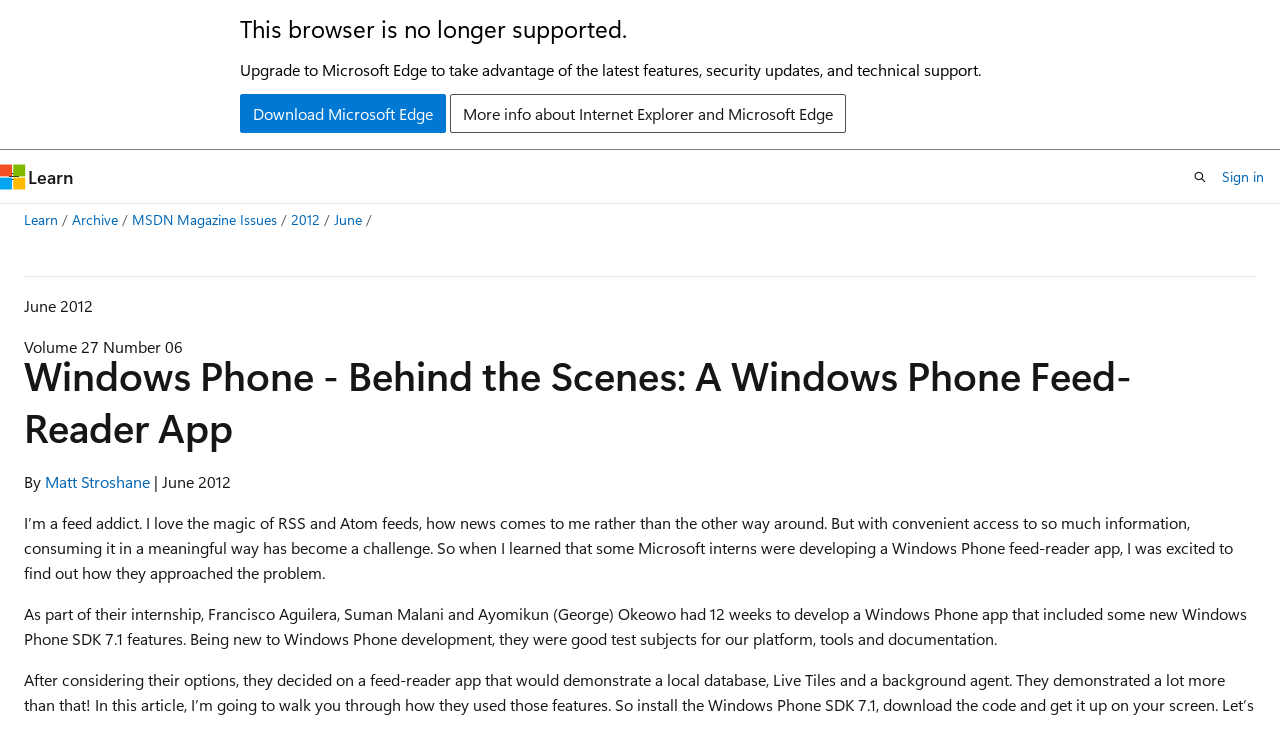

--- FILE ---
content_type: text/html
request_url: https://learn.microsoft.com/en-us/archive/msdn-magazine/2012/june/windows-phone-behind-the-scenes-a-windows-phone-feed-reader-app
body_size: 76319
content:
 <!DOCTYPE html>
		<html
			class="layout layout-holy-grail   show-table-of-contents conceptual show-breadcrumb default-focus"
			lang="en-us"
			dir="ltr"
			data-authenticated="false"
			data-auth-status-determined="false"
			data-target="docs"
			x-ms-format-detection="none"
		>
			
		<head>
			<title>Windows Phone - Behind the Scenes: A Windows Phone Feed-Reader App | Microsoft Learn</title>
			<meta charset="utf-8" />
			<meta name="viewport" content="width=device-width, initial-scale=1.0" />
			<meta name="color-scheme" content="light dark" />

			
			<link rel="canonical" href="https://learn.microsoft.com/en-us/archive/msdn-magazine/2012/june/windows-phone-behind-the-scenes-a-windows-phone-feed-reader-app" /> 

			<!-- Non-customizable open graph and sharing-related metadata -->
			<meta name="twitter:card" content="summary_large_image" />
			<meta name="twitter:site" content="@MicrosoftLearn" />
			<meta property="og:type" content="website" />
			<meta property="og:image:alt" content="Microsoft Learn" />
			<meta property="og:image" content="https://learn.microsoft.com/en-us/media/open-graph-image.png" />
			<!-- Page specific open graph and sharing-related metadata -->
			<meta property="og:title" content="Windows Phone - Behind the Scenes: A Windows Phone Feed-Reader App" />
			<meta property="og:url" content="https://learn.microsoft.com/en-us/archive/msdn-magazine/2012/june/windows-phone-behind-the-scenes-a-windows-phone-feed-reader-app" />
			
			<meta name="platform_id" content="73f25e5c-dca3-5595-bfd3-a075a49d5d01" /> 
			<meta name="locale" content="en-us" />
			 <meta name="adobe-target" content="true" /> 
			<meta name="uhfHeaderId" content="MSDocsHeader-Archive" />

			<meta name="page_type" content="conceptual" />

			<!--page specific meta tags-->
			

			<!-- custom meta tags -->
			
		<meta name="breadcrumb_path" content="/archive/msdn-magazine/breadcrumb/toc.json" />
	
		<meta name="feedback_system" content="None" />
	
		<meta name="ROBOTS" content="INDEX,FOLLOW" />
	
		<meta name="is_archived" content="true" />
	
		<meta name="author" content="kexugit" />
	
		<meta name="ms.author" content="Archiveddocs" />
	
		<meta name="ms.prod" content="msdn-magazine" />
	
		<meta name="ms.topic" content="Archived" />
	
		<meta name="TOCTitle" content="Windows Phone - Behind the Scenes: A Windows Phone Feed-Reader App" />
	
		<meta name="ms:assetid" content="49950f60-f130-44c4-8054-04c294228ff5" />
	
		<meta name="ms:mtpsurl" content="https://msdn.microsoft.com/en-us/library/JJ133822(v=MSDN.10)" />
	
		<meta name="ms:contentKeyID" content="47159215" />
	
		<meta name="ms.date" content="2015-09-08T00:00:00Z" />
	
		<meta name="mtps_version" content="v=MSDN.10" />
	
		<meta name="document_id" content="e817dcea-f98f-6ec2-4968-c052d66183b7" />
	
		<meta name="document_version_independent_id" content="e817dcea-f98f-6ec2-4968-c052d66183b7" />
	
		<meta name="updated_at" content="2022-01-21T03:47:00Z" />
	
		<meta name="original_content_git_url" content="https://docs-archive.visualstudio.com/DefaultCollection/docs-archive-project/_git/msdn-magazine-archive-pr?path=/msdn-magazine-archive/2012/june/windows-phone-behind-the-scenes-a-windows-phone-feed-reader-app.md&amp;version=GBlive&amp;_a=contents" />
	
		<meta name="gitcommit" content="https://docs-archive.visualstudio.com/DefaultCollection/docs-archive-project/_git/msdn-magazine-archive-pr/commit/65cb603265929c7971672beaa81fcca59365ddea?path=/msdn-magazine-archive/2012/june/windows-phone-behind-the-scenes-a-windows-phone-feed-reader-app.md&amp;_a=contents" />
	
		<meta name="git_commit_id" content="65cb603265929c7971672beaa81fcca59365ddea" />
	
		<meta name="site_name" content="Docs" />
	
		<meta name="depot_name" content="MSDN.msdn-magazine-archive" />
	
		<meta name="schema" content="Conceptual" />
	
		<meta name="toc_rel" content="toc.json" />
	
		<meta name="feedback_product_url" content="" />
	
		<meta name="feedback_help_link_type" content="" />
	
		<meta name="feedback_help_link_url" content="" />
	
		<meta name="word_count" content="5301" />
	
		<meta name="asset_id" content="2012/june/windows-phone-behind-the-scenes-a-windows-phone-feed-reader-app" />
	
		<meta name="moniker_range_name" content="" />
	
		<meta name="item_type" content="Content" />
	
		<meta name="source_path" content="msdn-magazine-archive/2012/june/windows-phone-behind-the-scenes-a-windows-phone-feed-reader-app.md" />
	
		<meta name="previous_tlsh_hash" content="911BE5C2E90C9210EFC25E1B296AB690B1F0C049B8B07E5001367191DD9B3EB32B1CA9F7EF6B338923755B2212A5624D93DAE326E47C43735AB46CBDC16C7191935F2FB9D6" />
	
		<meta name="github_feedback_content_git_url" content="https://docs-archive.visualstudio.com/DefaultCollection/docs-archive-project/_git/msdn-magazine-archive-pr?path=/msdn-magazine-archive/2012/june/windows-phone-behind-the-scenes-a-windows-phone-feed-reader-app.md&amp;version=GBlive&amp;_a=contents" />
	 

			<!-- assets and js globals -->
			
			<link rel="stylesheet" href="/static/assets/0.4.03301.7415-7dd881c1/styles/site-ltr.css" />
			
			<link rel="preconnect" href="//mscom.demdex.net" crossorigin />
						<link rel="dns-prefetch" href="//target.microsoft.com" />
						<link rel="dns-prefetch" href="//microsoftmscompoc.tt.omtrdc.net" />
						<link
							rel="preload"
							as="script"
							href="/static/third-party/adobe-target/at-js/2.9.0/at.js"
							integrity="sha384-l4AKhsU8cUWSht4SaJU5JWcHEWh1m4UTqL08s6b/hqBLAeIDxTNl+AMSxTLx6YMI"
							crossorigin="anonymous"
							id="adobe-target-script"
							type="application/javascript"
						/>
			<script src="https://wcpstatic.microsoft.com/mscc/lib/v2/wcp-consent.js"></script>
			<script src="https://js.monitor.azure.com/scripts/c/ms.jsll-4.min.js"></script>
			<script src="/_themes/docs.theme/master/en-us/_themes/global/deprecation.js"></script>

			<!-- msdocs global object -->
			<script id="msdocs-script">
		var msDocs = {
  "environment": {
    "accessLevel": "online",
    "azurePortalHostname": "portal.azure.com",
    "reviewFeatures": false,
    "supportLevel": "production",
    "systemContent": true,
    "siteName": "learn",
    "legacyHosting": false
  },
  "data": {
    "contentLocale": "en-us",
    "contentDir": "ltr",
    "userLocale": "en-us",
    "userDir": "ltr",
    "pageTemplate": "Conceptual",
    "brand": "",
    "context": {},
    "standardFeedback": false,
    "showFeedbackReport": false,
    "feedbackHelpLinkType": "",
    "feedbackHelpLinkUrl": "",
    "feedbackSystem": "None",
    "feedbackGitHubRepo": "",
    "feedbackProductUrl": "",
    "extendBreadcrumb": true,
    "isEditDisplayable": false,
    "isPrivateUnauthorized": false,
    "hideViewSource": false,
    "isPermissioned": false,
    "hasRecommendations": false,
    "contributors": []
  },
  "functions": {}
};;
	</script>

			<!-- base scripts, msdocs global should be before this -->
			<script src="/static/assets/0.4.03301.7415-7dd881c1/scripts/en-us/index-docs.js"></script>
			

			<!-- json-ld -->
			
		</head>
	
			<body
				id="body"
				data-bi-name="body"
				class="layout-body "
				lang="en-us"
				dir="ltr"
			>
				<header class="layout-body-header">
		<div class="header-holder has-default-focus">
			
		<a
			href="#main"
			
			style="z-index: 1070"
			class="outline-color-text visually-hidden-until-focused position-fixed inner-focus focus-visible top-0 left-0 right-0 padding-xs text-align-center background-color-body"
			
		>
			Skip to main content
		</a>
	
		<a
			href="#"
			data-skip-to-ask-learn
			style="z-index: 1070"
			class="outline-color-text visually-hidden-until-focused position-fixed inner-focus focus-visible top-0 left-0 right-0 padding-xs text-align-center background-color-body"
			hidden
		>
			Skip to Ask Learn chat experience
		</a>
	

			<div hidden id="cookie-consent-holder" data-test-id="cookie-consent-container"></div>
			<!-- Unsupported browser warning -->
			<div
				id="unsupported-browser"
				style="background-color: white; color: black; padding: 16px; border-bottom: 1px solid grey;"
				hidden
			>
				<div style="max-width: 800px; margin: 0 auto;">
					<p style="font-size: 24px">This browser is no longer supported.</p>
					<p style="font-size: 16px; margin-top: 16px;">
						Upgrade to Microsoft Edge to take advantage of the latest features, security updates, and technical support.
					</p>
					<div style="margin-top: 12px;">
						<a
							href="https://go.microsoft.com/fwlink/p/?LinkID=2092881 "
							style="background-color: #0078d4; border: 1px solid #0078d4; color: white; padding: 6px 12px; border-radius: 2px; display: inline-block;"
						>
							Download Microsoft Edge
						</a>
						<a
							href="https://learn.microsoft.com/en-us/lifecycle/faq/internet-explorer-microsoft-edge"
							style="background-color: white; padding: 6px 12px; border: 1px solid #505050; color: #171717; border-radius: 2px; display: inline-block;"
						>
							More info about Internet Explorer and Microsoft Edge
						</a>
					</div>
				</div>
			</div>
			<!-- site header -->
			<header
				id="ms--site-header"
				data-test-id="site-header-wrapper"
				role="banner"
				itemscope="itemscope"
				itemtype="http://schema.org/Organization"
			>
				<div
					id="ms--mobile-nav"
					class="site-header display-none-tablet padding-inline-none gap-none"
					data-bi-name="mobile-header"
					data-test-id="mobile-header"
				></div>
				<div
					id="ms--primary-nav"
					class="site-header display-none display-flex-tablet"
					data-bi-name="L1-header"
					data-test-id="primary-header"
				></div>
				<div
					id="ms--secondary-nav"
					class="site-header display-none display-flex-tablet"
					data-bi-name="L2-header"
					data-test-id="secondary-header"
					
				></div>
			</header>
			
		<!-- banner -->
		<div data-banner>
			<div id="disclaimer-holder"></div>
			
		</div>
		<!-- banner end -->
	
		</div>
	</header>
				 <section
					id="layout-body-menu"
					class="layout-body-menu display-flex"
					data-bi-name="menu"
			  >
					
		<div
			id="left-container"
			class="left-container display-none display-block-tablet padding-inline-sm padding-bottom-sm width-full"
			data-toc-container="true"
		>
			<!-- Regular TOC content (default) -->
			<div id="ms--toc-content" class="height-full">
				<nav
					id="affixed-left-container"
					class="margin-top-sm-tablet position-sticky display-flex flex-direction-column"
					aria-label="Primary"
					data-bi-name="left-toc"
					role="navigation"
				></nav>
			</div>
			<!-- Collapsible TOC content (hidden by default) -->
			<div id="ms--toc-content-collapsible" class="height-full" hidden>
				<nav
					id="affixed-left-container"
					class="margin-top-sm-tablet position-sticky display-flex flex-direction-column"
					aria-label="Primary"
					data-bi-name="left-toc"
					role="navigation"
				>
					<div
						id="ms--collapsible-toc-header"
						class="display-flex justify-content-flex-end margin-bottom-xxs"
					>
						<button
							type="button"
							class="button button-clear inner-focus"
							data-collapsible-toc-toggle
							aria-expanded="true"
							aria-controls="ms--collapsible-toc-content"
							aria-label="Table of contents"
						>
							<span class="icon font-size-h4" aria-hidden="true">
								<span class="docon docon-panel-left-contract"></span>
							</span>
						</button>
					</div>
				</nav>
			</div>
		</div>
	
			  </section>

				<main
					id="main"
					role="main"
					class="layout-body-main "
					data-bi-name="content"
					lang="en-us"
					dir="ltr"
				>
					
			<div
		id="ms--content-header"
		class="content-header default-focus border-bottom-none"
		data-bi-name="content-header"
	>
		<div class="content-header-controls margin-xxs margin-inline-sm-tablet">
			<button
				type="button"
				class="contents-button button button-sm margin-right-xxs"
				data-bi-name="contents-expand"
				aria-haspopup="true"
				data-contents-button
			>
				<span class="icon" aria-hidden="true"><span class="docon docon-menu"></span></span>
				<span class="contents-expand-title"> Table of contents </span>
			</button>
			<button
				type="button"
				class="ap-collapse-behavior ap-expanded button button-sm"
				data-bi-name="ap-collapse"
				aria-controls="action-panel"
			>
				<span class="icon" aria-hidden="true"><span class="docon docon-exit-mode"></span></span>
				<span>Exit editor mode</span>
			</button>
		</div>
	</div>
			<div data-main-column class="padding-sm padding-top-none padding-top-sm-tablet">
				<div>
					
		<div id="article-header" class="background-color-body margin-bottom-xs display-none-print">
			<div class="display-flex align-items-center justify-content-space-between">
				
		<details
			id="article-header-breadcrumbs-overflow-popover"
			class="popover"
			data-for="article-header-breadcrumbs"
		>
			<summary
				class="button button-clear button-primary button-sm inner-focus"
				aria-label="All breadcrumbs"
			>
				<span class="icon">
					<span class="docon docon-more"></span>
				</span>
			</summary>
			<div id="article-header-breadcrumbs-overflow" class="popover-content padding-none"></div>
		</details>

		<bread-crumbs
			id="article-header-breadcrumbs"
			role="group"
			aria-label="Breadcrumbs"
			data-test-id="article-header-breadcrumbs"
			class="overflow-hidden flex-grow-1 margin-right-sm margin-right-md-tablet margin-right-lg-desktop margin-left-negative-xxs padding-left-xxs"
		></bread-crumbs>
	 
		<div
			id="article-header-page-actions"
			class="opacity-none margin-left-auto display-flex flex-wrap-no-wrap align-items-stretch"
		>
			
		<button
			class="button button-sm border-none inner-focus display-none-tablet flex-shrink-0 "
			data-bi-name="ask-learn-assistant-entry"
			data-test-id="ask-learn-assistant-modal-entry-mobile"
			data-ask-learn-modal-entry
			
			type="button"
			style="min-width: max-content;"
			aria-expanded="false"
			aria-label="Ask Learn"
			hidden
		>
			<span class="icon font-size-lg" aria-hidden="true">
				<span class="docon docon-chat-sparkle-fill gradient-ask-learn-logo"></span>
			</span>
		</button>
		<button
			class="button button-sm display-none display-inline-flex-tablet display-none-desktop flex-shrink-0 margin-right-xxs border-color-ask-learn "
			data-bi-name="ask-learn-assistant-entry"
			
			data-test-id="ask-learn-assistant-modal-entry-tablet"
			data-ask-learn-modal-entry
			type="button"
			style="min-width: max-content;"
			aria-expanded="false"
			hidden
		>
			<span class="icon font-size-lg" aria-hidden="true">
				<span class="docon docon-chat-sparkle-fill gradient-ask-learn-logo"></span>
			</span>
			<span>Ask Learn</span>
		</button>
		<button
			class="button button-sm display-none flex-shrink-0 display-inline-flex-desktop margin-right-xxs border-color-ask-learn "
			data-bi-name="ask-learn-assistant-entry"
			
			data-test-id="ask-learn-assistant-flyout-entry"
			data-ask-learn-flyout-entry
			data-flyout-button="toggle"
			type="button"
			style="min-width: max-content;"
			aria-expanded="false"
			aria-controls="ask-learn-flyout"
			hidden
		>
			<span class="icon font-size-lg" aria-hidden="true">
				<span class="docon docon-chat-sparkle-fill gradient-ask-learn-logo"></span>
			</span>
			<span>Ask Learn</span>
		</button>
	 
		<button
			type="button"
			id="ms--focus-mode-button"
			data-focus-mode
			data-bi-name="focus-mode-entry"
			class="button button-sm flex-shrink-0 margin-right-xxs display-none display-inline-flex-desktop"
		>
			<span class="icon font-size-lg" aria-hidden="true">
				<span class="docon docon-glasses"></span>
			</span>
			<span>Focus mode</span>
		</button>
	 

			<details class="popover popover-right" id="article-header-page-actions-overflow">
				<summary
					class="justify-content-flex-start button button-clear button-sm button-primary inner-focus"
					aria-label="More actions"
					title="More actions"
				>
					<span class="icon" aria-hidden="true">
						<span class="docon docon-more-vertical"></span>
					</span>
				</summary>
				<div class="popover-content">
					
		<button
			data-page-action-item="overflow-mobile"
			type="button"
			class="button-block button-sm inner-focus button button-clear display-none-tablet justify-content-flex-start text-align-left"
			data-bi-name="contents-expand"
			data-contents-button
			data-popover-close
		>
			<span class="icon">
				<span class="docon docon-editor-list-bullet" aria-hidden="true"></span>
			</span>
			<span class="contents-expand-title">Table of contents</span>
		</button>
	 
		<a
			id="lang-link-overflow"
			class="button-sm inner-focus button button-clear button-block justify-content-flex-start text-align-left"
			data-bi-name="language-toggle"
			data-page-action-item="overflow-all"
			data-check-hidden="true"
			data-read-in-link
			href="#"
			hidden
		>
			<span class="icon" aria-hidden="true" data-read-in-link-icon>
				<span class="docon docon-locale-globe"></span>
			</span>
			<span data-read-in-link-text>Read in English</span>
		</a>
	 
		<button
			type="button"
			class="collection button button-clear button-sm button-block justify-content-flex-start text-align-left inner-focus"
			data-list-type="collection"
			data-bi-name="collection"
			data-page-action-item="overflow-all"
			data-check-hidden="true"
			data-popover-close
		>
			<span class="icon" aria-hidden="true">
				<span class="docon docon-circle-addition"></span>
			</span>
			<span class="collection-status">Add</span>
		</button>
	
					
		<button
			type="button"
			class="collection button button-block button-clear button-sm justify-content-flex-start text-align-left inner-focus"
			data-list-type="plan"
			data-bi-name="plan"
			data-page-action-item="overflow-all"
			data-check-hidden="true"
			data-popover-close
			hidden
		>
			<span class="icon" aria-hidden="true">
				<span class="docon docon-circle-addition"></span>
			</span>
			<span class="plan-status">Add to plan</span>
		</button>
	  
					
		<hr class="margin-block-xxs" />
		<h4 class="font-size-sm padding-left-xxs">Share via</h4>
		
					<a
						class="button button-clear button-sm inner-focus button-block justify-content-flex-start text-align-left text-decoration-none share-facebook"
						data-bi-name="facebook"
						data-page-action-item="overflow-all"
						href="#"
					>
						<span class="icon color-primary" aria-hidden="true">
							<span class="docon docon-facebook-share"></span>
						</span>
						<span>Facebook</span>
					</a>

					<a
						href="#"
						class="button button-clear button-sm inner-focus button-block justify-content-flex-start text-align-left text-decoration-none share-twitter"
						data-bi-name="twitter"
						data-page-action-item="overflow-all"
					>
						<span class="icon color-text" aria-hidden="true">
							<span class="docon docon-xlogo-share"></span>
						</span>
						<span>x.com</span>
					</a>

					<a
						href="#"
						class="button button-clear button-sm inner-focus button-block justify-content-flex-start text-align-left text-decoration-none share-linkedin"
						data-bi-name="linkedin"
						data-page-action-item="overflow-all"
					>
						<span class="icon color-primary" aria-hidden="true">
							<span class="docon docon-linked-in-logo"></span>
						</span>
						<span>LinkedIn</span>
					</a>
					<a
						href="#"
						class="button button-clear button-sm inner-focus button-block justify-content-flex-start text-align-left text-decoration-none share-email"
						data-bi-name="email"
						data-page-action-item="overflow-all"
					>
						<span class="icon color-primary" aria-hidden="true">
							<span class="docon docon-mail-message"></span>
						</span>
						<span>Email</span>
					</a>
			  
	 
		<hr class="margin-block-xxs" />
		<button
			class="button button-block button-clear button-sm justify-content-flex-start text-align-left inner-focus"
			type="button"
			data-bi-name="print"
			data-page-action-item="overflow-all"
			data-popover-close
			data-print-page
			data-check-hidden="true"
		>
			<span class="icon color-primary" aria-hidden="true">
				<span class="docon docon-print"></span>
			</span>
			<span>Print</span>
		</button>
	
				</div>
			</details>
		</div>
	
			</div>
		</div>
	  
		<!-- privateUnauthorizedTemplate is hidden by default -->
		<div unauthorized-private-section data-bi-name="permission-content-unauthorized-private" hidden>
			<hr class="hr margin-top-xs margin-bottom-sm" />
			<div class="notification notification-info">
				<div class="notification-content">
					<p class="margin-top-none notification-title">
						<span class="icon">
							<span class="docon docon-exclamation-circle-solid" aria-hidden="true"></span>
						</span>
						<span>Note</span>
					</p>
					<p class="margin-top-none authentication-determined not-authenticated">
						Access to this page requires authorization. You can try <a class="docs-sign-in" href="#" data-bi-name="permission-content-sign-in">signing in</a> or <a  class="docs-change-directory" data-bi-name="permisson-content-change-directory">changing directories</a>.
					</p>
					<p class="margin-top-none authentication-determined authenticated">
						Access to this page requires authorization. You can try <a class="docs-change-directory" data-bi-name="permisson-content-change-directory">changing directories</a>.
					</p>
				</div>
			</div>
		</div>
	
					<div class="content"></div>
					
		<div
			id="article-metadata"
			data-bi-name="article-metadata"
			data-test-id="article-metadata"
			class="page-metadata-container display-flex gap-xxs justify-content-space-between align-items-center flex-wrap-wrap"
		>
			 
				<div
					id="user-feedback"
					class="margin-block-xxs display-none display-none-print"
					hidden
					data-hide-on-archived
				>
					
		<button
			id="user-feedback-button"
			data-test-id="conceptual-feedback-button"
			class="button button-sm button-clear button-primary display-none"
			type="button"
			data-bi-name="user-feedback-button"
			data-user-feedback-button
			hidden
		>
			<span class="icon" aria-hidden="true">
				<span class="docon docon-like"></span>
			</span>
			<span>Feedback</span>
		</button>
	
				</div>
		  
		</div>
	 
		<div data-id="ai-summary" hidden>
			<div id="ms--ai-summary-cta" class="margin-top-xs display-flex align-items-center">
				<span class="icon" aria-hidden="true">
					<span class="docon docon-sparkle-fill gradient-text-vivid"></span>
				</span>
				<button
					id="ms--ai-summary"
					type="button"
					class="tag tag-sm tag-suggestion margin-left-xxs"
					data-test-id="ai-summary-cta"
					data-bi-name="ai-summary-cta"
					data-an="ai-summary"
				>
					<span class="ai-summary-cta-text">
						Summarize this article for me
					</span>
				</button>
			</div>
			<!-- Slot where the client will render the summary card after the user clicks the CTA -->
			<div id="ms--ai-summary-header" class="margin-top-xs"></div>
		</div>
	 
		<nav
			id="center-doc-outline"
			class="doc-outline is-hidden-desktop display-none-print margin-bottom-sm"
			data-bi-name="intopic toc"
			aria-label="In this article"
		>
			<h2 id="ms--in-this-article" class="title is-6 margin-block-xs">
				In this article
			</h2>
		</nav>
	
					<div class="content"><hr>
<p>June 2012</p>
<p>Volume 27 Number 06</p>
<h1 id="windows-phone---behind-the-scenes-a-windows-phone-feed-reader-app">Windows Phone - Behind the Scenes: A Windows Phone Feed-Reader App</h1>
<p>By <a href="%5Carchive%5Cmsdn-magazine%5Cauthors%5CMatt_Stroshane" data-linktype="relative-path">Matt Stroshane</a> | June 2012</p>
<p>I’m a feed addict. I love the magic of RSS and Atom feeds, how news comes to me rather than the other way around. But with convenient access to so much information, consuming it in a meaningful way has become a challenge. So when I learned that some Microsoft interns were developing a Windows Phone feed-reader app, I was excited to find out how they approached the problem.</p>
<p>As part of their internship, Francisco Aguilera, Suman Malani and Ayomikun (George) Okeowo had 12 weeks to develop a Windows Phone app that included some new Windows Phone SDK 7.1 features. Being new to Windows Phone development, they were good test subjects for our platform, tools and documentation.</p>
<p>After considering their options, they decided on a feed-reader app that would demonstrate a local database, Live Tiles and a background agent. They demonstrated a lot more than that! In this article, I’m going to walk you through how they used those features. So install the Windows Phone SDK 7.1, download the code and get it up on your screen. Let’s get going!</p>
<h2 id="using-the-app">Using the App</h2>
<p>The central hub of the app is the main page, MainPage.xaml (<strong>Figure 1</strong>). It consists of four panorama panels: “what’s new,” “featured,” “all” and “settings.” The “what’s new” panel shows the latest updates to the feeds. “Featured” displays six articles it thinks you’d like based on your reading history. The “all” panel lists all of your categories and feeds. To download articles only via Wi-Fi, use the setting on the “settings” panel.</p>
<p><img src="images/jj133822.stroshane0612figure1_hires(en-us,msdn.10).png" alt="The Main Page of the App After Creating a Windows Phone News Category" title="The Main Page of the App After Creating a Windows Phone News Category" data-linktype="relative-path"><br>
<strong>Figure 1 The Main Page of the App After Creating a Windows Phone News Category</strong></p>
<p>The “what’s new” and “featured” panels provide a way to navigate directly into an article. The “all” panel provides a list of categories and feeds. From the “all” panel, you can navigate to a collection of articles that are grouped by feed or category. You can also use the application bar on the “all” panel to add a new feed or category. <strong>Figure 2</strong>shows how the main page relates to the other eight pages of the app.</p>
<p><img src="images/jj133822.stroshane_figure2_hires(en-us,msdn.10).png" alt="The Page Navigation Map, with Auxiliary Pages in Gray" title="The Page Navigation Map, with Auxiliary Pages in Gray" data-linktype="relative-path"><br>
<strong>igure 2 The Page Navigation Map, with Auxiliary Pages in Gray</strong></p>
<p>Similar to pivoting, you can navigate horizontally on the Category, Feed or Article pages. When you’re on one of these pages, arrows appear in the application bar (see <strong>Figure 3</strong>). The arrows allow you to display the data for the previous or next category, feed or article in the database. For example, if you’re viewing the Business category on the Category page, tapping the “next” arrow displays the Entertainment category on the Category page.</p>
<p><img src="images/jj133822.stroshane0612figure3_hires(en-us,msdn.10).png" alt="The Category, Feed and Article Pages with Their Application Bars Expanded" title="The Category, Feed and Article Pages with Their Application Bars Expanded" data-linktype="relative-path"><br>
<strong>Figure 3 The Category, Feed and Article Pages with Their Application Bars Expanded</strong></p>
<p>However, the arrow keys don’t actually navigate to another Category page. Instead, the same page is bound to a different data source. Tapping the phone’s Back button returns you to the “all” panel without the need for any special navigation code.</p>
<p>From the Article page, you can navigate to the Share page and send a link via messaging, e-mail or a social network. The application bar also provides the ability to view the article in Internet Explorer, “add to your favorites” or remove it from the database.</p>
<h2 id="under-the-hood">Under the Hood</h2>
<p>When you open the solution in Visual Studio, you’ll see that it’s a C# app divided into three projects:</p>
<ol>
<li><strong>FeedCast</strong>: The part the user sees—the foreground app (View and ViewModel code).</li>
<li><strong>FeedCastAgent</strong>: The background agent code (periodic scheduled task).</li>
<li><strong>FeedCastLibrary</strong>: The shared networking and data code.</li>
</ol>
<p>The team used the Silverlight for Windows Phone Toolkit (November 2011) and the Microsoft Silverlight 4 SDK. Controls from the toolkit—Microsoft.Phone.Controls.Toolkit.dll—are used in most pages of the app. For example, HubTile controls are used to display articles in the “featured” panel of the main page. To help with networking, the team used System.ServiceModel.Syndication.dll from the Silverlight 4 SDK. This assembly isn’t included in the Windows Phone SDK and isn’t specifically optimized for phone apps, but the team members found it worked well for their needs.</p>
<p>The foreground app project, FeedCast, is the largest of the three in the solution. Again, this is the part of the app that the user sees. It’s organized into nine folders:</p>
<ol>
<li>Converters: Value converters that bridge the gap between data and UI.</li>
<li>Icons: Icons used by the application bars.</li>
<li>Images: Images used by HubTiles when articles have no images.</li>
<li>Libraries: The Toolkit and Syndication assemblies.</li>
<li>Models: Data-related code not used by the background agent.</li>
<li>Resources: Localization resource files in English and Spanish.</li>
<li>Themes: Customizations for the HeaderedListBox control.</li>
<li>ViewModels: ViewModels and other helper classes.</li>
<li>Views: Code for each page in the foreground app.</li>
</ol>
<p>This app follows the Model-View-ViewModel (MVVM) pattern. Code in the Views folder focuses primarily on the UI. The logic and data associated with individual pages is defined by code in the ViewModels folder. Although the Models folder contains some data-related code, the data objects are defined in the FeedCastLibrary project. The “Model” code there is reused by the foreground app and background agent.</p>
<p>The FeedCastLibrary project contains the data and networking code used by the foreground app and the background agent. This project contains two folders: Data and Networking. In the Data folder, the FeedCast “Model” is described by partial classes in four files: LocalDatabaseDataContext.cs, Article.cs, Category.cs and Feed.cs. The DataUtils.cs file contains the code that performs common database operations. A helper class for using isolated storage settings is in the Settings.cs file. The Networking folder of the FeedCastLibrary project contains the code used to download and parse content from the Web, the most significant of which are the Download methods in the WebTools.cs file.</p>
<p>There’s only one class in the FeedCastAgent project, Scheduled­Agent.cs, which is the background agent code. The OnInvoke method is called when it runs and the SendToDatabase method is called when downloads complete. I’ll discuss more about downloading later.</p>
<h2 id="local-database">Local Database</h2>
<p>For maximum productivity, each of the team members focused on a different area of the app. Aguilera focused on the UI, Views and ViewModels in the foreground app. Okeowo worked on the networking and getting data out of the feeds. Malani worked on the database architecture and operations.</p>
<p>In Windows Phone you can store your data in a local database. The local part is because it’s a database file residing in isolated storage (your app’s on-device storage bucket, isolated from other apps). Essentially, you describe your database tables as Plain Old CLR Objects, with the properties of those objects representing the database columns. This allows each object of that class to be stored as a row in the corresponding table. To represent the database, you create a special object referred to as a data context that inherits from System.Data.Linq.DataContext.</p>
<p>The magical ingredient of the local database is the LINQ to SQL runtime—your data butler. You call the data context CreateDatabase method, and LINQ to SQL creates the .sdf file in isolated storage. You create LINQ queries to specify the data you want, and LINQ to SQL returns strongly typed objects that you can bind to your UI. LINQ to SQL allows you to focus on your code while it handles all the low-level database operations.</p>
<p>Rather than type up all of the classes, Malani used Visual Studio 2010 Ultimate to take a different approach. She created the database tables visually, using the Server Explorer Add Connection dialog to create a SQL Server CE database and then the New Table dialog to build the tables.</p>
<p>Once Malani had her schema designed, she used SqlMetal.exe to generate a data context. SqlMetal.exe is a command-line utility from desktop LINQ to SQL. Its purpose is to create a data context class based on a SQL Server database. The code it generates is quite similar to a Windows Phone data context. Using this technique, she was able to build the tables visually and generate the data context quickly.</p>
<p>The database Malani built is shown in <strong>Figure 4</strong>. The three primary tables are Category, Feed and Article. Also, a linking table, Category_Feed, is used to enable a many-to-many relationship among categories and feeds. Each category can be associated with multiple feeds, and each feed can be associated with multiple categories. Note that the app’s “favorite” feature is just a special category that can’t be deleted.</p>
<p><img src="images/jj133822.stroshane_figure4_hires(en-us,msdn.10).png" alt="The Database Schema" title="The Database Schema" data-linktype="relative-path"><br>
<strong>Figure 4 The Database Schema</strong></p>
<p>However, the data context generated by SqlMetal.exe still contained some code that isn’t supported on Windows Phone. After Malani added the data context code file to the Windows Phone project, she compiled the project to locate which code wasn’t valid. She remembers having to remove one constructor, but the rest compiled fine.</p>
<p>Upon inspection of the data context file, LocalDatabase­DataContext.cs, you might notice that all of the tables are partial classes. The rest of the code associated with these tables (that wasn’t autogenerated by SqlMetal.exe) is stored in the code files Article.cs, Category.cs and Feed.cs. By separating the code this way, Malani could make changes to the database schema without affecting the extensibility method definitions that she wrote by hand. Had she not done this, she would have had to re-add the methods each time she autogenerated LocalDatabaseDataContext.cs (because SqlMetal.exe overwrites all code in the file).</p>
<h2 id="maintaining-concurrency">Maintaining Concurrency</h2>
<p>As with most Windows Phone apps that aim to provide a responsive, fluid experience, this one uses multiple concurrent threads to do its work. In addition to the UI thread, which accepts user input, multiple background threads might be dealing with downloading and parsing the RSS feeds. Each of these threads will ultimately need to make changes to the database.</p>
<p>While the database itself offers robust concurrent access, the DataContext class is not thread-safe. In other words, the single global DataContext object used in this app can’t be shared across multiple threads without adding some form of concurrency model. To address this problem, Malani used the LINQ to SQL concurrency APIs and a mutex object from the System.Threading namespace.</p>
<p>In the DataUtils.cs file, the mutex WaitOne and ReleaseMutex methods are used to synchronize access to data in cases where there could be contention between the DataContext classes. For example, if multiple concurrent threads (from the foreground app or the background agent) were to call the SaveChangesToDB method at about the same time, whichever code executes WaitOne first gets to continue. The WaitOne call from the other doesn’t complete until the first code calls ReleaseMutex. For this reason, it’s important to put your ReleaseMutex call in the finally statement when using try/catch/finally for database operations. Without a call to ReleaseMutex, the other code will wait at the WaitOne call until the owning thread exits. From the user’s perspective, it could take “forever.”</p>
<p>Rather than a single global DataContext object, you can also design your app to create and destroy smaller DataContext objects on a per-thread basis. However, the team members found that the global-DataContext approach simplified development. I should also note that because the app only needed to protect against cross-thread access, not cross-process access, they could’ve also used a lock instead of the mutex. The lock might have offered better performance.</p>
<h2 id="consuming-data">Consuming Data</h2>
<p>Okeowo focused his efforts on bringing data into the app. The WebTools.cs file contains the code where most of the action happens. But the WebTools class isn’t only used for downloading feeds—it’s also used on the new-feed page to search for new feeds on Bing. He accomplished this by creating a common interface, IXmlFeedParser, and abstracting the parsing code into different classes. The SynFeedParser class parses the feeds and the SearchResultParser class parses the Bing search results.</p>
<p>However, the Bing query doesn’t actually return articles (despite the collection of Article objects returned by the IXmlFeedParser interface). Instead, it returns a list of feed names and URIs. What gives? Well, Okeowo realized that the Article class already had the properties he needed to describe a feed; he didn’t need to create another class. When parsing search results, he used ArticleTitle for the feed name and ArticleBaseURI for the feed URI. See SearchResultParser.cs in the accompanying code download for more.</p>
<p>The code in the new page ViewModel (NewFeedPageViewModel.cs in the sample code) shows how the Bing search results are consumed. First, the GetSearchString method is used to piece together the Bing search string URI based on the search terms that the user enters on NewFeedPage, as shown in the following code snippet:</p>
<pre><code class="lang-xml">private string GetSearchString(string query)
{
&nbsp; // Format the search string.
&nbsp; string search = "https://api.bing.com/rss.aspx?query=feed:" + query +
&nbsp;&nbsp;&nbsp; "&amp;source=web&amp;web.count=" + _numOfResults.ToString() +
&nbsp;&nbsp;&nbsp; "&amp;web.filetype=feed&amp;market=en-us";
&nbsp; return search;
}
</code></pre>
<p>The _numOfResults value limits how many search results are returned. For more about accessing Bing through RSS, see the MSDN Library page, “Accessing Bing Through RSS,” at <a href="https://bit.ly/kc5uYO" data-linktype="external">bit.ly/kc5uYO</a>.</p>
<p>The GetSearchString method is called in the GetResults method, where the data is actually retrieved from Bing (see <strong>Figure 5</strong>). The GetResults method looks a little backward because it lists a lambda expression that handles the AllDownloadsFinished event “inline,” before the code to initiate the download is actually called. When the Download method is called, the WebTools object queries Bing per the URI that was constructed with GetSearchString.</p>
<p>Figure 5 The GetResults Method in NewFeedPageView­Model.cs Queries Bing for New Feeds</p>
<pre><code class="lang-xml">public void GetResults(string query, Action&lt;int&gt; Callback)
{
&nbsp; // Clear the page ViewModel.
&nbsp; Clear();
&nbsp; // Get the search string and put it into a feed.
&nbsp; Feed feed = new Feed { FeedBaseURI = GetSearchString(query) };
&nbsp; // Lambda expression to add results to the page
&nbsp; // ViewModel after the download completes.
&nbsp; // _feedSearch is a WebTools object.
&nbsp; _feedSearch.AllDownloadsFinished += (sender, e) =&gt;
&nbsp;&nbsp;&nbsp; {
&nbsp;&nbsp;&nbsp;&nbsp;&nbsp; // See if the search returned any results.
&nbsp;&nbsp;&nbsp;&nbsp;&nbsp; if (e.Downloads.Count &gt; 0)
&nbsp;&nbsp;&nbsp;&nbsp;&nbsp; {
&nbsp;&nbsp;&nbsp;&nbsp;&nbsp;&nbsp;&nbsp; // Add the search results to the page ViewModel.
&nbsp;&nbsp;&nbsp;&nbsp;&nbsp;&nbsp;&nbsp; foreach (Collection&lt;Article&gt; result in e.Downloads.Values)
&nbsp;&nbsp;&nbsp;&nbsp;&nbsp;&nbsp;&nbsp; {
&nbsp;&nbsp;&nbsp;&nbsp;&nbsp;&nbsp;&nbsp;&nbsp;&nbsp; if (null != result)
&nbsp;&nbsp;&nbsp;&nbsp;&nbsp;&nbsp;&nbsp;&nbsp;&nbsp; {
&nbsp;&nbsp;&nbsp;&nbsp;&nbsp;&nbsp;&nbsp;&nbsp;&nbsp;&nbsp;&nbsp; Deployment.Current.Dispatcher.BeginInvoke(() =&gt;
&nbsp;&nbsp;&nbsp;&nbsp;&nbsp;&nbsp;&nbsp;&nbsp;&nbsp;&nbsp;&nbsp;&nbsp;&nbsp; {
&nbsp;&nbsp;&nbsp;&nbsp;&nbsp;&nbsp;&nbsp;&nbsp;&nbsp;&nbsp;&nbsp;&nbsp;&nbsp;&nbsp;&nbsp; foreach (Article a in result)
&nbsp;&nbsp;&nbsp;&nbsp;&nbsp;&nbsp;&nbsp;&nbsp;&nbsp;&nbsp;&nbsp;&nbsp;&nbsp;&nbsp; &nbsp;{
&nbsp;&nbsp;&nbsp;&nbsp;&nbsp;&nbsp;&nbsp;&nbsp;&nbsp;&nbsp;&nbsp;&nbsp;&nbsp;&nbsp;&nbsp;&nbsp;&nbsp; lock (_lockObject)
&nbsp;&nbsp;&nbsp;&nbsp;&nbsp;&nbsp;&nbsp;&nbsp;&nbsp;&nbsp;&nbsp;&nbsp;&nbsp;&nbsp;&nbsp;&nbsp;&nbsp; {
&nbsp;&nbsp;&nbsp;&nbsp;&nbsp;&nbsp;&nbsp;&nbsp;&nbsp;&nbsp;&nbsp;&nbsp;&nbsp;&nbsp;&nbsp;&nbsp;&nbsp;&nbsp;&nbsp; // Add to the page ViewModel.
&nbsp;&nbsp;&nbsp;&nbsp;&nbsp;&nbsp;&nbsp;&nbsp;&nbsp;&nbsp;&nbsp;&nbsp;&nbsp;&nbsp;&nbsp;&nbsp;&nbsp;&nbsp;&nbsp; Add(a);
&nbsp;&nbsp;&nbsp;&nbsp;&nbsp;&nbsp;&nbsp;&nbsp;&nbsp;&nbsp;&nbsp;&nbsp;&nbsp;&nbsp;&nbsp;&nbsp;&nbsp; }
&nbsp;&nbsp;&nbsp;&nbsp;&nbsp;&nbsp;&nbsp;&nbsp;&nbsp;&nbsp;&nbsp;&nbsp;&nbsp;&nbsp;&nbsp; }
&nbsp;&nbsp;&nbsp;&nbsp;&nbsp;&nbsp;&nbsp;&nbsp;&nbsp;&nbsp;&nbsp;&nbsp;&nbsp;&nbsp;&nbsp; Callback(Count);
&nbsp;&nbsp;&nbsp;&nbsp;&nbsp;&nbsp;&nbsp;&nbsp;&nbsp;&nbsp;&nbsp;&nbsp;&nbsp; });
&nbsp;&nbsp;&nbsp;&nbsp;&nbsp;&nbsp;&nbsp;&nbsp;&nbsp; }
&nbsp;&nbsp;&nbsp;&nbsp;&nbsp;&nbsp;&nbsp; }
&nbsp;&nbsp;&nbsp;&nbsp;&nbsp; }
&nbsp;&nbsp;&nbsp;&nbsp;&nbsp; else
&nbsp;&nbsp;&nbsp;&nbsp;&nbsp; {&nbsp;&nbsp;
&nbsp;&nbsp;&nbsp;&nbsp;&nbsp;&nbsp;&nbsp; // If no search results were returned.
&nbsp;&nbsp;&nbsp;&nbsp;&nbsp;&nbsp;&nbsp; Deployment.Current.Dispatcher.BeginInvoke(() =&gt;
&nbsp;&nbsp;&nbsp;&nbsp;&nbsp;&nbsp;&nbsp;&nbsp;&nbsp; {
&nbsp;&nbsp;&nbsp;&nbsp;&nbsp;&nbsp;&nbsp;&nbsp;&nbsp;&nbsp;&nbsp; Callback(0);
&nbsp;&nbsp;&nbsp;&nbsp;&nbsp;&nbsp;&nbsp;&nbsp;&nbsp; });
&nbsp;&nbsp;&nbsp;&nbsp;&nbsp; }
&nbsp;&nbsp;&nbsp; };
&nbsp; // Initiate the download (a Bing search).
&nbsp; _feedSearch.Download(feed);
}
</code></pre>
<p>The WebTools Download method is also used by the background agent (see <strong>Figure 6</strong>), but in a different way. Rather than download from just one feed, the agent passes to the method a list of several feeds. For retrieving results, the agent takes a different strategy. Rather than wait until articles from all feeds are downloaded (via the AllDownloadsFinished event), the agent saves the articles as soon as each feed download is complete (via the SingleDownloadFinished event).</p>
<p>Figure 6 The Background Agent Initiates a Download (Without Debug Comments)</p>
<pre><code class="lang-xml">protected override void OnInvoke(ScheduledTask task)
{
&nbsp; // Run the periodic task.
&nbsp; List&lt;Feed&gt; allFeeds = DataBaseTools.GetAllFeeds();
&nbsp; _remainingDownloads = allFeeds.Count;
&nbsp; if (_remainingDownloads &gt; 0)
&nbsp; {
&nbsp;&nbsp;&nbsp; Deployment.Current.Dispatcher.BeginInvoke(() =&gt;
&nbsp;&nbsp;&nbsp;&nbsp;&nbsp; {
&nbsp;&nbsp;&nbsp;&nbsp;&nbsp;&nbsp;&nbsp; WebTools downloader = new WebTools(new SynFeedParser());
&nbsp;&nbsp;&nbsp;&nbsp;&nbsp;&nbsp;&nbsp; downloader.SingleDownloadFinished += SendToDatabase;
&nbsp;&nbsp;&nbsp;&nbsp;&nbsp;&nbsp;&nbsp; try
&nbsp;&nbsp;&nbsp;&nbsp;&nbsp;&nbsp;&nbsp; {
&nbsp;&nbsp;&nbsp;&nbsp;&nbsp;&nbsp;&nbsp;&nbsp;&nbsp; downloader.Download(allFeeds);
&nbsp;&nbsp;&nbsp;&nbsp;&nbsp;&nbsp;&nbsp; }
&nbsp;&nbsp;&nbsp;&nbsp;&nbsp;&nbsp;&nbsp; // TODO handle errors.
&nbsp;&nbsp;&nbsp;&nbsp;&nbsp;&nbsp;&nbsp; catch { }
&nbsp;&nbsp;&nbsp;&nbsp;&nbsp; });
&nbsp; }
}
</code></pre>
<p>The job of the background agent is to keep all of your feeds up-to-date. To do this, it passes to the Download method a list of all feeds. The background agent only has a short amount of time to run, and when its time is up, the process is stopped immediately. So as the agent downloads feeds, it sends the articles to the database one feed at a time. This way the background agent has a much higher probability of saving new articles before it’s stopped.</p>
<p>The single-feed and multiple-feed Download methods are actually overloads for the same code. The download code initiates an HttpWebRequest for each feed (asynchronously). As soon as the first request returns, it calls the SingleDownloadFinished event handler. The feed information and articles are then packaged into the event using the SingleDownloadFinishedEventArgs. As shown in <strong>Figure 7</strong>, the SendToDatabase method is wired up to the SingleDownloadFinshed method. When that returns, SendToDatabase takes the articles out of the event arguments and passes them to the DataUtils object named DataBaseTools.</p>
<p>Figure 7 The Background Agent Saves Articles to the Database (Without Debug Comments)</p>
<pre><code class="lang-xml">private void SendToDatabase(object sender, 
  SingleDownloadFinishedEventArgs e)
{
&nbsp; // Ensure download is not null!
&nbsp; if (e.DownloadedArticles != null)
&nbsp; {
&nbsp;&nbsp;&nbsp; DataBaseTools.AddArticles(e.DownloadedArticles, e.ParentFeed);
&nbsp;&nbsp;&nbsp; _remainingDownloads--;
&nbsp; }
&nbsp; // If no remaining downloads, tell scheduler the background agent is done.
&nbsp; if (_remainingDownloads &lt;= 0)
&nbsp; {
&nbsp;&nbsp;&nbsp; NotifyComplete();
&nbsp; }
}
</code></pre>
<p>Should the agent finish all downloads within its allotted time, it calls the NotifyComplete method to notify the OS that it finished. This allows the OS to allocate those unused resources to other background agents.</p>
<p>Following the code one step deeper, the AddArticles method in the DataUtils class checks to make sure the article is new before it adds it to the database. Note in <strong>Figure 8</strong> how a mutex is used again to prevent contention on the data context. Finally, when the article is found to be new, it’s saved to the database with the SaveChangesToDB method.</p>
<p>Figure 8 Adding Articles to the Database in the DataUtils.cs File</p>
<pre><code class="lang-xml">public void AddArticles(ICollection&lt;Article&gt; newArticles, Feed feed)
{
&nbsp; dbMutex.WaitOne();
&nbsp; // DateTime date = SynFeedParser.latestDate;
&nbsp; int downloadedArticleCount = newArticles.Count;
&nbsp; int numOfNew = 0;
&nbsp; // Query local database for existing articles.
&nbsp; for (int i = 0; i &lt; downloadedArticleCount; i++)
&nbsp; {
&nbsp;&nbsp;&nbsp; Article newArticle = newArticles.ElementAt(i);
&nbsp;&nbsp;&nbsp; var d = from q in db.Article
&nbsp;&nbsp;&nbsp;&nbsp;&nbsp;&nbsp;&nbsp;&nbsp;&nbsp;&nbsp;&nbsp; where q.ArticleBaseURI == newArticle.ArticleBaseURI
&nbsp;&nbsp;&nbsp;&nbsp;&nbsp;&nbsp;&nbsp;&nbsp;&nbsp;&nbsp;&nbsp; select q;
&nbsp;&nbsp;&nbsp; List&lt;Article&gt; a = d.ToList();
&nbsp;&nbsp;&nbsp; // Determine if any articles are already in the database.
&nbsp;&nbsp;&nbsp; bool alreadyInDB = (d.ToList().Count == 0);
&nbsp;&nbsp;&nbsp; if (alreadyInDB)
&nbsp;&nbsp;&nbsp; {
&nbsp;&nbsp;&nbsp;&nbsp;&nbsp; newArticle.Read = false;
&nbsp;&nbsp;&nbsp;&nbsp;&nbsp; newArticle.Favorite = false;
&nbsp;&nbsp;&nbsp;&nbsp;&nbsp; numOfNew++;
&nbsp;&nbsp;&nbsp; }
&nbsp;&nbsp;&nbsp; else
&nbsp;&nbsp;&nbsp; {
&nbsp;&nbsp;&nbsp;&nbsp;&nbsp; // If so, remove them from the list.
&nbsp;&nbsp;&nbsp;&nbsp;&nbsp; newArticles.Remove(newArticle);
&nbsp;&nbsp;&nbsp;&nbsp;&nbsp; downloadedArticleCount--;
&nbsp;&nbsp;&nbsp;&nbsp;&nbsp; i--;
&nbsp;&nbsp;&nbsp; }&nbsp;&nbsp;&nbsp;&nbsp;&nbsp;&nbsp;&nbsp;&nbsp;&nbsp;&nbsp;&nbsp;&nbsp;&nbsp;&nbsp;&nbsp;
&nbsp; }
&nbsp; // Try to submit and update counts.
&nbsp; try
&nbsp; {
&nbsp;&nbsp;&nbsp; db.Article.InsertAllOnSubmit(newArticles);
&nbsp;&nbsp;&nbsp; Deployment.Current.Dispatcher.BeginInvoke(() =&gt;
&nbsp;&nbsp;&nbsp;&nbsp;&nbsp; {
&nbsp;&nbsp;&nbsp;&nbsp;&nbsp;&nbsp;&nbsp; feed.UnreadCount += numOfNew;
&nbsp;&nbsp;&nbsp;&nbsp;&nbsp;&nbsp;&nbsp; SaveChangesToDB();
&nbsp;&nbsp;&nbsp;&nbsp;&nbsp; });
&nbsp;&nbsp;&nbsp; SaveChangesToDB();
&nbsp; }
&nbsp; // TODO handle errors.
&nbsp; catch { }
&nbsp; finally { dbMutex.ReleaseMutex(); }
}
</code></pre>
<p>The foreground app uses a technique similar to that found in the background agent for consuming data with the Download method. See the ContentLoader.cs file in the accompanying code download for the comparable code.</p>
<h2 id="scheduling-the-background-agent">Scheduling the Background Agent</h2>
<p>The background agent is just that—an agent that performs work in the background for the foreground app. As you saw earlier in <strong>Figure 6</strong> and <strong>Figure 7</strong>, the code that defines that work is a class named Scheduled­Agent. It’s derived from Microsoft.Phone.Scheduler.ScheduledTaskAgent (which is derived from Microsoft.Phone.BackgroundAgent). While the agent gets a lot of attention because it does the heavy lifting, it would never run if it weren’t for the scheduled task.</p>
<p>The scheduled task is the object used to specify when and how often the background agent will run. The scheduled task used in this app is a periodic task (Microsoft.Phone.Scheduler.PeriodicTask). A periodic task runs regularly for a short amount of time. To actually get that task on the schedule and query for it and so on, you use the scheduled action service (ScheduledActionService).</p>
<p>The scheduled task code for this app is in the BackgroundAgentTools.cs file, in the foreground app project. That code defines the StartPeriodicAgent method, which is called by App.xaml.cs in the application constructor (see <strong>Figure 9</strong>).</p>
<p>Figure 9 Scheduling the Periodic Task in BackgroundAgentTools.cs (Minus Comments)</p>
<pre><code class="lang-xml">public bool StartPeriodicAgent()
{
&nbsp; periodicDownload = ScheduledActionService.Find(periodicTaskName) as PeriodicTask;
&nbsp; bool wasAdded = true;
&nbsp; // Agents have been disabled by the user.
&nbsp; if (periodicDownload != null &amp;&amp; !periodicDownload.IsEnabled)
&nbsp; {
&nbsp;&nbsp;&nbsp; // Can't add the agent. Return false!
&nbsp;&nbsp;&nbsp; wasAdded = false;
&nbsp; }
&nbsp; // If the task already exists and background agents are enabled for the
&nbsp; // application, then remove the agent and add again to update the scheduler.
&nbsp; if (periodicDownload != null &amp;&amp; periodicDownload.IsEnabled)
&nbsp; {
&nbsp;&nbsp;&nbsp; ScheduledActionService.Remove(periodicTaskName);
&nbsp; }
&nbsp; periodicDownload = new PeriodicTask(periodicTaskName);
&nbsp; periodicDownload.Description =
&nbsp;&nbsp;&nbsp; "Allows FeedCast to download new articles on a regular schedule.";
&nbsp; // Scheduling the agent may not be allowed because maximum number
&nbsp; // of agents has been reached or the phone is a 256MB device.
&nbsp; try
&nbsp; {
&nbsp;&nbsp;&nbsp; ScheduledActionService.Add(periodicDownload);
&nbsp; }
&nbsp; catch (SchedulerServiceException) { }
&nbsp; return wasAdded;
}
</code></pre>
<p>Prior to scheduling the periodic task, StartPeriodicAgent performs a few checks because there’s always a chance you can’t schedule the scheduled task. First of all, scheduled tasks can be disabled by users on the background tasks list in the Applications panel of Settings. There’s also a limit to how many tasks can be enabled on a device at one time. It varies per device configuration, but it could be as low as six. If you attempt to schedule a scheduled task after that limit has been exceeded, or if your app is running on a 256MB device, or if you’ve already scheduled the same task, the Add method will throw an exception.</p>
<p>This app calls the StartPeriodicTask method every time it launches because background agents expire after 14 days. Refreshing the agent on every launch ensures the agent can continue running even if the app isn’t launched again for several days.</p>
<p>The periodicTaskName variable in <strong>Figure 9</strong>, used to find an existing task, equals “FeedCastAgent.” Note that this name doesn’t identify the corresponding background agent code. It’s simply a friendly name that you can use to work with ScheduledActionService. The foreground app already knows about the background agent code because it was added as a reference to the foreground app project. Because the background agent code was created as a project of type Windows Phone Scheduled Task Agent, the tools were able to wire up things correctly when the reference was added. You can see the foreground app-background agent relationship specified in the foreground app manifest (WMAppManifest.xml in the sample code), as shown here:</p>
<pre><code class="lang-xml">&lt;Tasks&gt;
&nbsp; &lt;DefaultTask Name="_default" 
    NavigationPage="Views/MainPage.xaml" /&gt;
&nbsp; &lt;ExtendedTask Name="BackgroundTask"&gt;
&nbsp;&nbsp;&nbsp; &lt;BackgroundServiceAgent Specifier="ScheduledTaskAgent" 
      Name="FeedCastAgent"
&nbsp;&nbsp;&nbsp;&nbsp;&nbsp; Source="FeedCastAgent" Type="FeedCastAgent.ScheduledAgent"/&gt;
&nbsp; &lt;/ExtendedTask&gt;
&lt;/Tasks&gt;
</code></pre>
<h2 id="tiles">Tiles</h2>
<p>Aguilera worked on the UI, the Views and ViewModels. He also worked on the localization and Tiles feature. Tiles, sometimes referred to as Live Tiles, display dynamic content and link to the app from Start. The application Tile of any app can be pinned to Start (without any work on the part of the developer). However, if you want to link to somewhere other than the main page of your app, you need to implement Secondary Tiles. These allow you to navigate the user deeper into your app—beyond the main page—to a page that you can customize for whatever the Secondary Tile represents.</p>
<p>In FeedCast, users can pin a feed or category (Secondary Tile) to Start. With a single tap, they can instantly be reading the latest articles related to that feed or category. To enable this experience, first they need to be able to pin the feed or category to Start. Aguilera used the Silverlight Toolkit for Windows Phone ContextMenu to facilitate this. Tapping and holding a feed or category in the “all” panel of the main page makes the context menu appear. From there, users can choose to remove or pin the feed or category to Start. <strong>Figure 10</strong>demonstrates the end-to-end process from the user’s perspective.</p>
<p><img src="images/jj133822.stroshane0612figure10_hires(en-us,msdn.10).png" alt="" title="Pinning the Windows Phone News Category to Start and Launching the Category Page" data-linktype="relative-path"><br>
<strong>Figure 10 Pinning the Windows Phone News Category to Start and Launching the Category Page</strong></p>
<p><strong>Figure 11</strong> shows the XAML that makes the context menu possible. The second MenuItem displays “pin to start” (when English is the display language). When that item is tapped, the click event calls the OnCategoryPinned method to initiate the pinning. Because this app is localized, the text for the context menu actually comes from a resource file. This is why the Header value is bound to LocalizedResources.ContextMenuPinToStartText.</p>
<p>Figure 11 The Context Menu to Remove or Pin to Start a Category</p>
<pre><code class="lang-xml">&lt;toolkit:ContextMenuService.ContextMenu&gt;
&nbsp; &lt;toolkit:ContextMenu&gt;
&nbsp;&nbsp;&nbsp; &lt;toolkit:MenuItem Tag="{Binding}"
&nbsp;&nbsp;&nbsp;&nbsp;&nbsp; Header="{Binding LocalizedResources.ContextMenuRemoveText,
&nbsp;&nbsp;&nbsp;&nbsp;&nbsp;&nbsp;&nbsp;&nbsp;&nbsp;&nbsp;&nbsp;&nbsp;&nbsp;&nbsp; Source={StaticResource LocalizedStrings}}"
&nbsp;&nbsp;&nbsp;&nbsp;&nbsp; IsEnabled="{Binding IsRemovable}"
&nbsp;&nbsp;&nbsp;&nbsp;&nbsp; Click="OnCategoryRemoved"/&gt;
&nbsp;&nbsp;&nbsp; &lt;toolkit:MenuItem Tag="{Binding}"
&nbsp;&nbsp;&nbsp;&nbsp;&nbsp; Header="{Binding LocalizedResources.ContextMenuPinToStartText,
&nbsp;&nbsp;&nbsp;&nbsp;&nbsp;&nbsp;&nbsp;&nbsp;&nbsp;&nbsp;&nbsp;&nbsp;&nbsp;&nbsp; Source={StaticResource LocalizedStrings}}"
&nbsp;&nbsp;&nbsp;&nbsp;&nbsp; IsEnabled="{Binding IsPinned, 
      Converter={StaticResource IsPinnable}}"
&nbsp;&nbsp;&nbsp;&nbsp;&nbsp; Click="OnCategoryPinned"/&gt;
&nbsp;&nbsp;&lt;/toolkit:ContextMenu&gt;
&lt;/toolkit:ContextMenuService.ContextMenu&gt;
</code></pre>
<p>This app has only two resource files, one for Spanish and the other for English (the default). However, because localization is in place, it would be relatively easy to add more languages. <strong>Figure 12</strong>shows the default resource file, AppResources.resx.</p>
<p><img src="images/jj133822.stroshane0612figure12_hires(en-us,msdn.10).jpg" alt="The Default Resource File, AppResources.resx, Supplies the UI Text for All Languages Except Spanish" title="The Default Resource File, AppResources.resx, Supplies the UI Text for All Languages Except Spanish" data-linktype="relative-path"><br>
<strong>Figure 12 The Default Resource File, AppResources.resx, Supplies the UI Text for All Languages Except Spanish</strong></p>
<p>Initially, the team wasn’t quite sure how it was going to determine exactly which category or feed needed to be pinned. Then Aguilera discovered the XAML Tag attribute (see <strong>Figure 11</strong>). The team members figured out that they could bind it to the category or feed objects in the ViewModel and then retrieve the individual objects later, programmatically. On the main page, the category list is bound to a MainPageAllCategoriesViewModel object. When the OnCategoryPinned method is called, it uses the GetTagAs method to obtain the Category object (bound to the Tag) that corresponds with that particular item in the list, like so:</p>
<pre><code class="lang-xml">private void OnCategoryPinned(object sender, EventArgs e)
{
&nbsp; Category tappedCategory = GetTagAs&lt;Category&gt;(sender);
&nbsp; if (null != tappedCategory)
&nbsp; {
&nbsp;&nbsp;&nbsp; AddTile.AddLiveTile(tappedCategory);
&nbsp; }
}
</code></pre>
<p>The GetTagAs method is a generic method for obtaining any object that has been bound to the Tag attribute of a container. Although this is effective, it’s not actually necessary for most of its uses on MainPage.xaml.cs. The items in the list are already bound to the object, so binding them to the Tag is somewhat redundant. Rather than use Tag, you can use the DataContext of the Sender object. For example, <strong>Figure 13</strong> shows how OnCategoryPinned would look using the recommended DataContext approach.</p>
<p>Figure 13 An Example of Using DataContext Instead of GetTagAs</p>
<pre><code class="lang-xml">private void OnCategoryPinned(object sender, EventArgs e)
{
&nbsp; Category tappedCategory = null;
&nbsp; if (null != sender)
&nbsp; {
&nbsp;&nbsp;&nbsp; FrameworkElement element = sender as FrameworkElement;
&nbsp;&nbsp;&nbsp; if (null != element)
&nbsp;&nbsp;&nbsp; {
&nbsp;&nbsp;&nbsp;&nbsp;&nbsp; tappedCategory = element.DataContext as Category;
&nbsp;&nbsp;&nbsp;&nbsp;&nbsp; if (null != tappedCategory)
&nbsp;&nbsp;&nbsp;&nbsp;&nbsp; {
&nbsp;&nbsp;&nbsp;&nbsp;&nbsp;&nbsp;&nbsp; AddTile.AddLiveTile(tappedCategory);
&nbsp;&nbsp;&nbsp;&nbsp;&nbsp; }
&nbsp;&nbsp;&nbsp; }
&nbsp; }
}
</code></pre>
<p>This DataContext approach works well for all cases on MainPage.xaml.cs except for one, the OnHubTileTapped method. This is fired when you tap on a featured article in the “featured” panel of the main page. The challenge is due to the fact that the sender isn’t bound to an Article class—it’s bound to MainPageFeaturedViewModel. That ViewModel contains six articles, so it’s not clearly known from the DataContext which one was tapped. Using the Tag property, in this case, makes it really easy to bind to the appropriate Article.</p>
<p>Because you can pin feeds and categories to Start, the AddLiveTile method has two overloads. The objects and Secondary Tiles differ enough that the team decided not to merge the functionality into a single generic method. <strong>Figure 14</strong> shows the Category version of the AddLiveTile method.</p>
<p>Figure 14 Pinning a Category Object to Start</p>
<pre><code class="lang-xml">public static void AddLiveTile(Category cat)
{
&nbsp; // Does Tile already exist? If so, don't try to create it again.
&nbsp; ShellTile tileToFind = ShellTile.ActiveTiles.FirstOrDefault(x =&gt;&nbsp;
&nbsp;&nbsp;&nbsp; x.NavigationUri.ToString().Contains("/Category/" + 
    cat.CategoryID.ToString()));
&nbsp; // Create the Tile if doesn't already exist.
&nbsp; if (tileToFind == null)
&nbsp; {
&nbsp;&nbsp;&nbsp; // Create an image for the category if there isn't one.
&nbsp;&nbsp;&nbsp; if (cat.ImageURL == null || cat.ImageURL == String.Empty)
&nbsp;&nbsp;&nbsp; {
&nbsp;&nbsp;&nbsp;&nbsp;&nbsp; cat.ImageURL = ImageGrabber.GetDefaultImage();
&nbsp;&nbsp;&nbsp; }
&nbsp;&nbsp;&nbsp; // Create the Tile object and set some initial properties for the Tile.
&nbsp;&nbsp;&nbsp; StandardTileData newTileData = new StandardTileData
&nbsp;&nbsp;&nbsp; {
&nbsp;&nbsp;&nbsp;&nbsp;&nbsp; BackgroundImage = new Uri(cat.ImageURL, 
      UriKind.RelativeOrAbsolute),
&nbsp;&nbsp;&nbsp;&nbsp;&nbsp; Title = cat.CategoryTitle,
&nbsp;&nbsp;&nbsp;&nbsp;&nbsp; Count = 0,
&nbsp;&nbsp;&nbsp;&nbsp;&nbsp; BackTitle = cat.CategoryTitle,
&nbsp;&nbsp;&nbsp;&nbsp;&nbsp; BackContent = "Read the latest in " + cat.CategoryTitle + "!",
&nbsp;&nbsp;&nbsp; };
&nbsp;&nbsp;&nbsp; // Create the Tile and pin it to Start.
&nbsp;&nbsp;&nbsp; // This will cause a navigation to Start and a deactivation of the application.
&nbsp;&nbsp;&nbsp; ShellTile.Create(
&nbsp;&nbsp;&nbsp;&nbsp;&nbsp; new Uri("/Category/" + cat.CategoryID, UriKind.Relative), 
      newTileData);
&nbsp;&nbsp;&nbsp; cat.IsPinned = true;
&nbsp;&nbsp;&nbsp; App.DataBaseUtility.SaveChangesToDB();
&nbsp; }
}
</code></pre>
<p>Before adding a Category Tile, the AddLiveTile method uses the ShellTile class to look at the navigation URIs from all of the active Tiles to determine if the category has already been added. If not, it continues and gets an image URL to associate with the new Tile. Whenever you create a new Tile, the background image needs to come from a local resource. In this case, it uses the ImageGrabber class to get a randomly assigned local image file. However, after you create a Tile, you can update the background image with a remote URL. But this particular app doesn’t do that.</p>
<p>All of the information you need to specify to create a new Tile is contained in the StandardTileData class. That class is used to put text, numbers and background images in the Tiles. When you create the Tile with the Create method, the StandardTileData is passed as a parameter. The other important parameter that’s passed is the Tile navigation URI. This is the URI that’s used to bring users to a meaningful place in your app.</p>
<p>In this app, the navigation URI from the Tile only takes the user as far as the app. To go further than that, a basic UriMapper class is used to route users to the right page. The App.xaml navigation element specifies all of the URI mapping for the app. In each UriMapping element, the value specified by the Uri attribute is the incoming URI. The value specified by the MappedUri attribute is where the user will be navigated to. To maintain the context of the particular category, feed or article, the id value in the brackets, {id}, is carried over from the incoming URI to the mapped URI, like so:</p>
<pre><code class="lang-xml">&lt;navigation:UriMapping Uri="/Category/{id}" MappedUri=
&nbsp; "/Views/CategoryPage.xaml?id={id}"/&gt;
</code></pre>
<p>You might have other reasons to use a URI mapper—such as search extensibility, for example—but it isn’t required to use a Secondary Tile. In this app, it was a style decision to use the URI mapper. The team felt that the shorter URIs were more elegant and easier to use. Alternatively, the Secondary Tiles could’ve specified a page-specific URI (such as the MappedUri values) for the same effect.</p>
<p>Regardless of the means, after the URI from the Secondary Tile is mapped to the appropriate page, the user arrives on the Category page with a list of his articles. Mission accomplished.</p>
<h2 id="but-wait-theres-more">But Wait, There’s More!</h2>
<p>There’s a lot more to this app than what I covered here. Be sure to take a look at the code to learn more about how the team approached these and other problems. For example, SynFeedParser.cs has a nice way of cleaning up the data from feeds that are sometimes littered with HTML tags.</p>
<p>Just keep in mind that this is a snapshot of the interns’ work at the end of 12 weeks, minus a little cleanup. Pro developers might prefer to code some parts differently. Nevertheless, I think the app did a great job of integrating a local database, background agent and Tiles. I hope you enjoyed this look “behind the scenes.” Happy coding!</p>
<hr>
<p><strong>Matt Stroshane</strong>&nbsp; <em>writes developer documentation for the Windows Phone team. His other contributions to the MSDN Library feature products such as SQL Server, SQL Azure and Visual Studio. When he’s not writing, you might find him on the streets of Seattle, training for his next marathon. Follow him on Twitter at <a href="https://twitter.com/mattstroshane" data-linktype="external">twitter.com/mattstroshane</a>.</em></p>
<p>Thanks to the following technical experts for reviewing this article: <strong>Francisco Aguilera</strong>, <strong>Thomas Fennel</strong>, <strong>John Gallardo</strong>, <strong>Sean McKenna</strong>, <strong>Suman Malani</strong>, <strong>Ayomikun (George) Okeowo</strong> and <strong>Himadri Sarkar</strong></p>
</div>
					
		<div
			id="ms--inline-notifications"
			class="margin-block-xs"
			data-bi-name="inline-notification"
		></div>
	 
		<div
			id="assertive-live-region"
			role="alert"
			aria-live="assertive"
			class="visually-hidden"
			aria-relevant="additions"
			aria-atomic="true"
		></div>
		<div
			id="polite-live-region"
			role="status"
			aria-live="polite"
			class="visually-hidden"
			aria-relevant="additions"
			aria-atomic="true"
		></div>
	
					
				</div>
				
		<div id="ms--additional-resources-mobile" class="display-none-print">
			<hr class="hr" hidden />
			<h2 id="ms--additional-resources-mobile-heading" class="title is-3" hidden>
				Additional resources
			</h2>
			 
		<section
			id="right-rail-training-mobile"
			class=""
			data-bi-name="learning-resource-card"
			hidden
		></section>
	 
		<section
			id="right-rail-events-mobile"
			class=""
			data-bi-name="events-card"
			hidden
		></section>
	 
		<section
			id="right-rail-qna-mobile"
			class="margin-top-xxs"
			data-bi-name="qna-link-card"
			hidden
		></section>
	
		</div>
	 
		<div
			id="article-metadata-footer"
			data-bi-name="article-metadata-footer"
			data-test-id="article-metadata-footer"
			class="page-metadata-container"
		>
			<hr class="hr" />
			<ul class="metadata page-metadata" data-bi-name="page info" lang="en-us" dir="ltr">
				<li class="visibility-hidden-visual-diff">
			<span class="badge badge-sm text-wrap-pretty">
				<span>Last updated on <local-time format="twoDigitNumeric"
		datetime="2015-09-08T00:00:00.000Z"
		data-article-date-source="ms.date"
		class="is-invisible"
	>
		2015-09-08
	</local-time></span>
			</span>
		</li>
			</ul>
		</div>
	
			</div>
			
		<div
			id="action-panel"
			role="region"
			aria-label="Action Panel"
			class="action-panel"
			tabindex="-1"
		></div>
	
		
				</main>
				<aside
					id="layout-body-aside"
					class="layout-body-aside "
					data-bi-name="aside"
			  >
					
		<div
			id="ms--additional-resources"
			class="right-container padding-sm display-none display-block-desktop height-full"
			data-bi-name="pageactions"
			role="complementary"
			aria-label="Additional resources"
		>
			<div id="affixed-right-container" data-bi-name="right-column">
				
		<nav
			id="side-doc-outline"
			class="doc-outline border-bottom padding-bottom-xs margin-bottom-xs"
			data-bi-name="intopic toc"
			aria-label="In this article"
		>
			<h3>In this article</h3>
		</nav>
	
				<!-- Feedback -->
				
			</div>
		</div>
	
			  </aside> <section
					id="layout-body-flyout"
					class="layout-body-flyout "
					data-bi-name="flyout"
			  >
					 <div
	class="height-full border-left background-color-body-medium"
	id="ask-learn-flyout"
></div>
			  </section> <div class="layout-body-footer " data-bi-name="layout-footer">
		<footer
			id="footer"
			data-test-id="footer"
			data-bi-name="footer"
			class="footer-layout has-padding has-default-focus border-top  uhf-container"
			role="contentinfo"
		>
			<div class="display-flex gap-xs flex-wrap-wrap is-full-height padding-right-lg-desktop">
				
		<a
			data-mscc-ic="false"
			href="#"
			data-bi-name="select-locale"
			class="locale-selector-link flex-shrink-0 button button-sm button-clear external-link-indicator"
			id=""
			title=""
			><span class="icon" aria-hidden="true"
				><span class="docon docon-world"></span></span
			><span class="local-selector-link-text">en-us</span></a
		>
	 <div class="ccpa-privacy-link" data-ccpa-privacy-link hidden>
		
		<a
			data-mscc-ic="false"
			href="https://aka.ms/yourcaliforniaprivacychoices"
			data-bi-name="your-privacy-choices"
			class="button button-sm button-clear flex-shrink-0 external-link-indicator"
			id=""
			title=""
			>
		<svg
			xmlns="http://www.w3.org/2000/svg"
			viewBox="0 0 30 14"
			xml:space="preserve"
			height="16"
			width="43"
			aria-hidden="true"
			focusable="false"
		>
			<path
				d="M7.4 12.8h6.8l3.1-11.6H7.4C4.2 1.2 1.6 3.8 1.6 7s2.6 5.8 5.8 5.8z"
				style="fill-rule:evenodd;clip-rule:evenodd;fill:#fff"
			></path>
			<path
				d="M22.6 0H7.4c-3.9 0-7 3.1-7 7s3.1 7 7 7h15.2c3.9 0 7-3.1 7-7s-3.2-7-7-7zm-21 7c0-3.2 2.6-5.8 5.8-5.8h9.9l-3.1 11.6H7.4c-3.2 0-5.8-2.6-5.8-5.8z"
				style="fill-rule:evenodd;clip-rule:evenodd;fill:#06f"
			></path>
			<path
				d="M24.6 4c.2.2.2.6 0 .8L22.5 7l2.2 2.2c.2.2.2.6 0 .8-.2.2-.6.2-.8 0l-2.2-2.2-2.2 2.2c-.2.2-.6.2-.8 0-.2-.2-.2-.6 0-.8L20.8 7l-2.2-2.2c-.2-.2-.2-.6 0-.8.2-.2.6-.2.8 0l2.2 2.2L23.8 4c.2-.2.6-.2.8 0z"
				style="fill:#fff"
			></path>
			<path
				d="M12.7 4.1c.2.2.3.6.1.8L8.6 9.8c-.1.1-.2.2-.3.2-.2.1-.5.1-.7-.1L5.4 7.7c-.2-.2-.2-.6 0-.8.2-.2.6-.2.8 0L8 8.6l3.8-4.5c.2-.2.6-.2.9 0z"
				style="fill:#06f"
			></path>
		</svg>
	
			<span>Your Privacy Choices</span></a
		>
	
	</div>
				<div class="flex-shrink-0">
		<div class="dropdown has-caret-up">
			<button
				data-test-id="theme-selector-button"
				class="dropdown-trigger button button-clear button-sm inner-focus theme-dropdown-trigger"
				aria-controls="{{ themeMenuId }}"
				aria-expanded="false"
				title="Theme"
				data-bi-name="theme"
			>
				<span class="icon">
					<span class="docon docon-sun" aria-hidden="true"></span>
				</span>
				<span>Theme</span>
				<span class="icon expanded-indicator" aria-hidden="true">
					<span class="docon docon-chevron-down-light"></span>
				</span>
			</button>
			<div class="dropdown-menu" id="{{ themeMenuId }}" role="menu">
				<ul class="theme-selector padding-xxs" data-test-id="theme-dropdown-menu">
					<li class="theme display-block">
						<button
							class="button button-clear button-sm theme-control button-block justify-content-flex-start text-align-left"
							data-theme-to="light"
						>
							<span class="theme-light margin-right-xxs">
								<span
									class="theme-selector-icon border display-inline-block has-body-background"
									aria-hidden="true"
								>
									<svg class="svg" xmlns="http://www.w3.org/2000/svg" viewBox="0 0 22 14">
										<rect width="22" height="14" class="has-fill-body-background" />
										<rect x="5" y="5" width="12" height="4" class="has-fill-secondary" />
										<rect x="5" y="2" width="2" height="1" class="has-fill-secondary" />
										<rect x="8" y="2" width="2" height="1" class="has-fill-secondary" />
										<rect x="11" y="2" width="3" height="1" class="has-fill-secondary" />
										<rect x="1" y="1" width="2" height="2" class="has-fill-secondary" />
										<rect x="5" y="10" width="7" height="2" rx="0.3" class="has-fill-primary" />
										<rect x="19" y="1" width="2" height="2" rx="1" class="has-fill-secondary" />
									</svg>
								</span>
							</span>
							<span role="menuitem"> Light </span>
						</button>
					</li>
					<li class="theme display-block">
						<button
							class="button button-clear button-sm theme-control button-block justify-content-flex-start text-align-left"
							data-theme-to="dark"
						>
							<span class="theme-dark margin-right-xxs">
								<span
									class="border theme-selector-icon display-inline-block has-body-background"
									aria-hidden="true"
								>
									<svg class="svg" xmlns="http://www.w3.org/2000/svg" viewBox="0 0 22 14">
										<rect width="22" height="14" class="has-fill-body-background" />
										<rect x="5" y="5" width="12" height="4" class="has-fill-secondary" />
										<rect x="5" y="2" width="2" height="1" class="has-fill-secondary" />
										<rect x="8" y="2" width="2" height="1" class="has-fill-secondary" />
										<rect x="11" y="2" width="3" height="1" class="has-fill-secondary" />
										<rect x="1" y="1" width="2" height="2" class="has-fill-secondary" />
										<rect x="5" y="10" width="7" height="2" rx="0.3" class="has-fill-primary" />
										<rect x="19" y="1" width="2" height="2" rx="1" class="has-fill-secondary" />
									</svg>
								</span>
							</span>
							<span role="menuitem"> Dark </span>
						</button>
					</li>
					<li class="theme display-block">
						<button
							class="button button-clear button-sm theme-control button-block justify-content-flex-start text-align-left"
							data-theme-to="high-contrast"
						>
							<span class="theme-high-contrast margin-right-xxs">
								<span
									class="border theme-selector-icon display-inline-block has-body-background"
									aria-hidden="true"
								>
									<svg class="svg" xmlns="http://www.w3.org/2000/svg" viewBox="0 0 22 14">
										<rect width="22" height="14" class="has-fill-body-background" />
										<rect x="5" y="5" width="12" height="4" class="has-fill-secondary" />
										<rect x="5" y="2" width="2" height="1" class="has-fill-secondary" />
										<rect x="8" y="2" width="2" height="1" class="has-fill-secondary" />
										<rect x="11" y="2" width="3" height="1" class="has-fill-secondary" />
										<rect x="1" y="1" width="2" height="2" class="has-fill-secondary" />
										<rect x="5" y="10" width="7" height="2" rx="0.3" class="has-fill-primary" />
										<rect x="19" y="1" width="2" height="2" rx="1" class="has-fill-secondary" />
									</svg>
								</span>
							</span>
							<span role="menuitem"> High contrast </span>
						</button>
					</li>
				</ul>
			</div>
		</div>
	</div>
			</div>
			<ul class="links" data-bi-name="footerlinks">
				<li class="manage-cookies-holder" hidden=""></li>
				<li>
		
		<a
			data-mscc-ic="false"
			href="https://learn.microsoft.com/en-us/principles-for-ai-generated-content"
			data-bi-name="aiDisclaimer"
			class=" external-link-indicator"
			id=""
			title=""
			>AI Disclaimer</a
		>
	
	</li><li>
		
		<a
			data-mscc-ic="false"
			href="https://learn.microsoft.com/en-us/previous-versions/"
			data-bi-name="archivelink"
			class=" external-link-indicator"
			id=""
			title=""
			>Previous Versions</a
		>
	
	</li> <li>
		
		<a
			data-mscc-ic="false"
			href="https://techcommunity.microsoft.com/t5/microsoft-learn-blog/bg-p/MicrosoftLearnBlog"
			data-bi-name="bloglink"
			class=" external-link-indicator"
			id=""
			title=""
			>Blog</a
		>
	
	</li> <li>
		
		<a
			data-mscc-ic="false"
			href="https://learn.microsoft.com/en-us/contribute"
			data-bi-name="contributorGuide"
			class=" external-link-indicator"
			id=""
			title=""
			>Contribute</a
		>
	
	</li><li>
		
		<a
			data-mscc-ic="false"
			href="https://go.microsoft.com/fwlink/?LinkId=521839"
			data-bi-name="privacy"
			class=" external-link-indicator"
			id=""
			title=""
			>Privacy</a
		>
	
	</li><li>
		
		<a
			data-mscc-ic="false"
			href="https://learn.microsoft.com/en-us/legal/termsofuse"
			data-bi-name="termsofuse"
			class=" external-link-indicator"
			id=""
			title=""
			>Terms of Use</a
		>
	
	</li><li>
		
		<a
			data-mscc-ic="false"
			href="https://www.microsoft.com/legal/intellectualproperty/Trademarks/"
			data-bi-name="trademarks"
			class=" external-link-indicator"
			id=""
			title=""
			>Trademarks</a
		>
	
	</li>
				<li>&copy; Microsoft 2026</li>
			</ul>
		</footer>
	</footer>
			</body>
		</html>